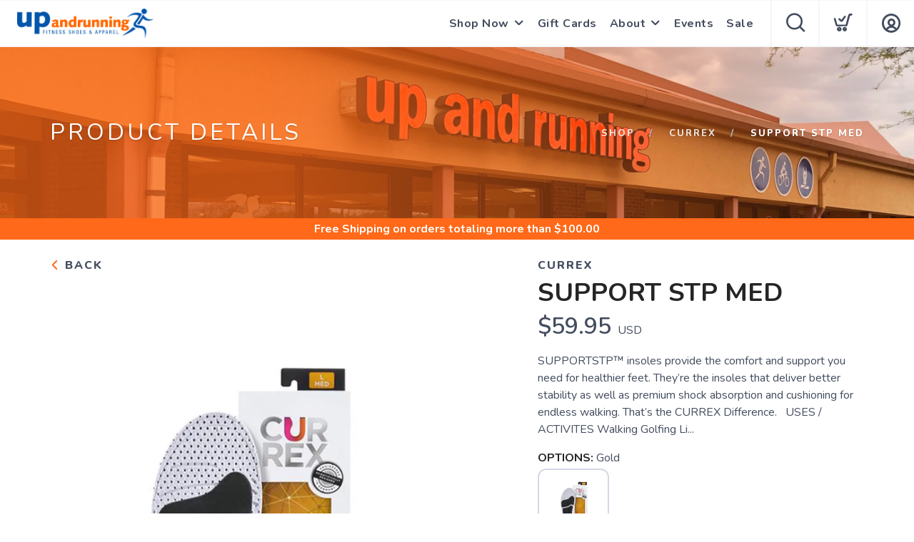

--- FILE ---
content_type: text/css; charset=UTF-8
request_url: https://shop.upandrunningindayton.com/assets/styles/runfree.css?v=1.0.5
body_size: 15189
content:
/*! Run Free Store Styles */
:root {
  --green: #03db5c;
  --input: #434c5e;
}

.fillslide {
  position: relative;
}

/* Place the image link behind */
.full-slide-link {
  position: absolute;
  top: 0;
  left: 0;
  width: 100%;
  height: 100%;
  z-index: 1;
}

/* Ensures slide buttons are still clickable */
.slide-content {
  z-index: 2;
}

.footer-title {
  font-size: 32px;
  line-height: 40px;
  color: var(--almostblack);
  margin-top: 0;
  padding: 0;
}

.back-title {
  font-weight: 400;
  text-transform: uppercase;
  letter-spacing: 2px;
  margin-right: -2px;
  margin-bottom: 8px;
  font-size: 16px;
  line-height: 24px;
}

.back-title:active {
  transform: translateY(2px);
  transition: 0.3s;
}

::placeholder {
  color: #cdd2db;
}

.template {
  display: none;
}

.page-title-1.half {
  height: calc(40vh);
}

.page-title-1.most {
  height: calc(70vh);
}

/* Only apply the header offset to the first section on the page */
.page-title-1.full:first-child,
.page-title-1.full:first-of-type {
  height: calc(100vh - 65px);
}

/* For sections that aren't first, use full viewport height */
.page-title-1.full:not(:first-child):not(:first-of-type) {
  height: 100vh;
}

#ClearFilterButton {
  cursor: pointer;
}

#SocialArea {
  display: none;
  width: 100%;
  position: relative;
  text-align: center;
}

#SocialArea.open {
  display: inline-block;
}

.logoStyle {
  background-size: auto 80%;
  background-repeat: no-repeat;
  height: 100%;
  width: 25%;
  background-position: 10px;
}

#Suggestions {
  position: relative;
  width: 100%;
  display: none;
}

#Suggestions a {
  color: var(--black);
  line-height: 38px;
  padding: 0px;
  display: block;
  height: 38px;
  width: 100%;
  font-weight: bold;
}

#Suggestions .linker {
  margin-top: 10px;
  position: relative;
  display: block;
  padding-left: 20px;
  margin-top: 0px;
  margin-bottom: 0px;
  height: 38px;
  width: 100%;
  line-height: 38px;
  text-align: left;
  color: var(--almostblack);
}

#Suggestions a:hover {
  color: var(--primary);
  opacity: 0.9;
  text-decoration: underline;
}

.isOnfalse {
  display: none !important;
}

.isOntrue {
  display: none !important;
}

/* Slide button/link visibility */
.hide-button-true {
  display: none !important;
}

.hide-link-false {
  display: none !important;
}

.light {
  color: #fff;
}

.dark {
  color: var(--almostblack);
}

#CheckoutStatus {
  color: var(--almostblack);
  font-size: 25px;
  margin-top: 20px;
  display: inline-block;
}

#SocialLinks {
  position: relative;
  width: 100%;
  display: inline-block;
  text-align: center;
}

#ProductPrice {
  position: relative;
}

#EventList h1,
#EventList h2,
#EventList h3,
#EventList h4,
#EventList h5 {
  font-weight: bold;
  font-size: 14px !important;
  line-height: 14px !important;
}

#apple-pay-button {
  display: none;
  background-color: black;
  background-image: -webkit-named-image(apple-pay-logo-white);
  background-size: 100% 100%;
  background-origin: content-box;
  background-repeat: no-repeat;
  width: 100%;
  height: 44px;
  padding: 10px 0;
  border-radius: 10px;
}

.maintenence {
  display: none;
  z-index: 100000000;
  position: fixed;
  left: 0px;
  right: 0px;
  top: 0px;
  bottom: 0px;
  background-color: var(--bggrey);
}

.maintenence .logo {
  width: 40%;
  height: 200px;
  position: relative;
  padding-top: 20vh;
  background-size: contain;
  background-repeat: no-repeat;
  background-position: center;
  margin: auto;
}

.maintenence .message {
  font-size: 36px;
  text-align: center;
  line-height: 44px;
  width: 100%;
  position: relative;
  padding-left: 20%;
  padding-right: 20%;
}

.subCat {
  font-size: 15px;
  line-height: 27px;
  color: var(--almostblack);
}
.catLink.subCat::after {
  display: none;
}

.mega-menu {
  overflow-y: auto;
  max-height: 80vh;
}

.savings {
  border-width: 2px;
  font-weight: 800;
  color: var(--green);
  border-style: solid;
  border-color: var(--green);
  display: inline;
  font-size: 14px;
  text-transform: uppercase;
  position: relative;
  padding: 5px;
}

.struckout {
  font-size: 16px;
  margin-left: 10px;
  font-weight: normal;
  color: var(--menu);
  text-decoration: line-through;
  text-decoration-color: red;
}

.struck {
  text-decoration: line-through;
  text-decoration-color: red;
}

#SocialLinks a {
  display: inline-block;
  font-size: 40px;
  padding: 10px;
}

#CategoryList a {
  text-transform: capitalize;
  width: 100%;
  height: 100%;
  display: block;
}

#ProductDescription ul {
  list-style: disc !important;
  padding: unset;
  padding-left: 20px;
  margin-bottom: 8px;
}

.content h1,
h2,
h3,
h4,
h5,
h6,
p,
ul,
ol,
pre,
table,
blockquote,
input,
button,
select,
textarea {
  margin-bottom: 8px;
}

.content ul + p {
  margin-bottom: 0px;
}

.content p + p {
  margin-bottom: 0px;
}

.loginarea {
  display: none;
}

.loginarea.open {
  display: inline-block;
}

.forgotarea {
  display: none;
}

.forgotarea.open {
  display: inline-block;
}

.link {
  text-decoration: underline;
  cursor: pointer;
  color: var(--primary);
  transition: 0.5s;
}

.link:hover {
  filter: brightness(50%);
}

label.checklabel.dark {
  color: #000;
}

label.checklabel {
  color: #fff;
  padding-left: 10px;
  font-weight: normal;
}

input.error,
select.error {
  border-color: var(--red) !important;
  border-width: 2px;
  border-style: solid;
}

.remove {
  position: absolute;
  right: -10px;
  width: 25px;
  background-position: center center;
  cursor: pointer;
  height: 25px;
  background-repeat: no-repeat;
  top: -30px;
  transition: 0.3s;
  background-size: contain;
  background-image: url(/assets/images/delete.svg);
}

.remove:hover {
  filter: brightness(75%);
  transition: 0.3s;
}

.remove:active {
  filter: brightness(50%);
  -webkit-transform: translateY(1px);
  transform: translateY(1px);
  transition: 0.3s;
}

.rel {
  position: relative;
}

#ReturnsModal {
  height: fit-content;
}

#ReturnsModal .content {
  overflow-x: hidden;
  height: fit-content;
}

.threshold {
  width: 100%;
  height: 30px;
  background-color: var(--primary);
  color: #ffffff;
  line-height: 30px;
  text-align: center;
  position: relative;
  top: 0px;
  z-index: 10;
  margin-bottom: 0px;
  display: inline-block;
  font-weight: 700;
}

.threshold {
  width: 100%;
  height: 30px;
  background-color: var(--primary);
  color: #ffffff;
  line-height: 30px;
  text-align: center;
  position: relative;
  top: 0px;
  z-index: 10;
  margin-bottom: 0px;
  display: inline-block;
  font-weight: 700;
}

.freeterms {
  font-weight: 700;
}

.freeamount {
  font-weight: 700;
}

.color {
  padding: 5px;
  padding-left: 10px;
  padding-right: 10px;
  color: var(--menu);
  padding-top: 10px;
  padding-bottom: 10px;
  cursor: pointer;
  transition: 0.3s;
  margin: 3px;
  line-height: 19px;
  display: inline-block;
  font-family: var(--font-primary);
  font-weight: 600;
  background-size: 80%;
  background-repeat: no-repeat;
  font-size: 9px;
  background-position: center top;
  height: 100px;
  width: 100px;
  background-position: center center;
  background-color: #fff;
  border-radius: 0px;
  border: solid 2px #eef1f5;
  text-align: center;
  background-size: contain;
}

.color:hover {
  filter: brightness(90%);
  border-color: #cdd2db;
  transition: 0.3s;
}

.color:active {
  -webkit-transform: translateY(1px);
  transform: translateY(1px);
  transition: 0.3s;
}

.color.selected {
  border: solid 2px #d2d8e5;
  cursor: unset;
  pointer-events: none;
}

.color:first-child {
  margin-left: 0px;
}

.red {
  color: var(--red);
}

.instoreonly {
  font-size: 18px;
  color: var(--red);
  margin-top: 20px;
}

#ShipProvider {
  text-transform: uppercase;
  font-weight: bold;
}

select:disabled {
  opacity: 0.4;
}

.mt20 {
  margin-top: 20px;
}

.grid {
  display: grid;
  grid-template-columns: auto;
}

.grid.inputbutton {
  grid-template-columns: auto 100px;
  column-gap: 20px;
}

.grid.payment {
  display: grid;
  grid-template-columns: 50% 25% 25%;
  grid-column-gap: 0px;
}

.grid.payment .grid.split {
  grid-template-columns: 50% 50%;
  grid-column-gap: 0px;
}

input:disabled {
  opacity: 0.2;
}

.ecomfalse {
  display: none !important;
}

.sizeBox,
.widthBox {
  position: relative;
  float: left;
  margin-right: 10px;
  border-width: 2px;
  border-color: var(--border);
  border-style: solid;
  font-size: 15px;
  font-weight: 800;
  text-align: center;
  line-height: 40px;
  min-width: 60px;
  margin-bottom: 10px;
  transition: 0.3s;
  padding-left: 5px;
  padding-right: 5px;
  cursor: pointer;
  color: var(--black);
}

.sizeBox.unselectable,
.widthBox.unselectable {
  opacity: 0.2;
  background: var(--border);
  border-color: var(--border);
  cursor: unset;
}

.sizeBox.unselectable:hover,
.widthBox.unselectable:hover {
  background-color: unset;
  opacity: 0.2;
  cursor: unset;
  color: var(--black);
}

.sizeBox:hover, .widthBox:hover {
  background-color: var(--filterhr);
  border-color: var(--filterhr);
  color: var(--almostblack);
}

.sizeBox:active,
.widthBox:active {
  transform: translateY(2px);
  transition: 0.3s;
}

.sizeBox.selected,
.widthBox.selected {
  background-color: var(--input);
  border-color: #d2d8e5;
  color: var(--almostblack);
  cursor: unset;
}

.grid.payment input {
  background: #eef1f5;
  border: none;
  width: 100%;
  height: 52px;
  padding-left: 20px;
  font-weight: 600;
  margin-bottom: 0px;
  margin-top: 0px;
  border-radius: 0;
  font-size: 15px;
  font-family: var(--font-primary);
  -webkit-appearance: none;
}

.grid.payment input:focus {
  border: none;
  box-shadow: none !important;
}

.grid.two {
  grid-template-columns: 50% 50%;
}

.grid.split {
  grid-template-columns: 49% 50%;
  grid-column-gap: 1%;
}

.grid.charge {
  grid-template-columns: auto 20% 20% 10%;
  grid-column-gap: 1%;
}

.grid.totals {
  grid-template-columns: 75% auto;
}

.relative {
  position: relative;
}

.bold {
  font-weight: bold;
}

.right {
  text-align: right;
  padding: 4px 12px;
  font-weight: 600;
}

.padded {
  padding-left: 15px;
  padding-right: 15px;
}

.cartProduct {
  display: grid;
  grid-template-columns: 50px 100px auto 10% 20%;
  background: var(--grey);
  border-radius: 0px;
  padding-top: 20px;
  padding-bottom: 10px;
  margin-bottom: 10px;
}

.productImage {
  width: 75px;
  height: 75px;
  background-size: contain;
  background-repeat: no-repeat;
  background-color: #ffffff;
  border-radius: 7px;
  border-width: 2px;
  border: solid #ffffff;
  margin-top: -12px;
  background-position: center;
}

.options {
  position: relative;
  width: 100%;
}

.options .option {
  width: 100%;
  display: grid;
  grid-template-columns: 25px auto;
  margin-top: 10px;
  margin-bottom: 10px;
  opacity: 0.6;
  transition: 0.5;
  cursor: pointer;
}

.options .option.on {
  opacity: 1;
}

.options .option .mark {
  position: absolute;
  width: 20px;
  height: 20px;
  border-radius: 100%;
  border-style: solid;
  border-width: 2px;
  background-color: var(--white);
  margin-top: 5px;
}

.options .option .mark .dot {
  width: 8px;
  height: 8px;
  margin: 1px;
  background-color: var(--white);
  border-radius: 8px;
  opacity: 0;
  transition: 0.5;
}

.options .option.on .mark .dot {
  opacity: 1;
}

.options .option .markLabel {
  line-height: 30px;
  font-weight: bold;
}

.options .option .markLabel i {
  margin-top: -10px;
  font-weight: normal;
}

.options .option.on .mark {
  background-color: var(--primary);
}

.cartProduct .name {
  font-size: 22px;
}

roduct .quantity-controls {
  white-space: nowrap;
}
.cartProduct .quantity-controls .hollow,
.cartProduct .quantity-controls .number {
  display: inline-block;
  vertical-align: middle;
  margin-left: 2px;
  margin-right: 2px;
}

/* Quantity buttons for cart page */
.cartProduct .quantity-controls .hollow {
  padding: 0;
  margin: 0 2px;
  width: 20px;
  height: 20px;
  line-height: 0px;
  padding-bottom: 2px;
  font-size: 20px;
  text-align: center;
  background-color: #f5f6fa;
  border: unset;
  border-radius: 5px;
  color: #87939e;
  font-weight: 800;
}

.cartProduct .quantity-controls .hollow:hover {
  background-color: #ffffff;
  color: var(--almostblack);
  transition: 0.3s;
}

.cartProduct .quantity-controls .hollow:active {
  filter: brightness(70%);
  -webkit-transform: translateY(1px);
  transform: translateY(1px);
  transition: 0.3s;
}

.cartProduct .cost {
  font-size: 18px;
  text-align: right;
  margin-right: 20px;
}

.cartProduct .remove {
  left: 7px;
  top: 7px;
  width: 35px;
  height: 35px;
}

.cartProduct .sub {
  font-size: 14px;
  font-style: italic;
  margin-top: 0px;
  display: block;
  line-height: 1.2;
}

.cartProduct.bold {
  font-weight: bold;
}

.template {
  display: none;
}

hr {
  border-top: 2px solid var(--border);
  margin-top: 0px;
  margin-bottom: 20px;
  position: relative;
  width: 100%;
  display: inline-block;
}

@media all and (max-width: 767px) {
  .cartProduct {
    grid-template-columns: 40px 75px auto 9% 20%;
  }

  .productImage {
    width: 65px;
    height: 65px;
    margin-top: -7px;
  }

  .cartProduct .name {
    font-size: 15px;
    font-weight: 600;
  }

  .cartProduct .number {
    font-size: 15px;
    font-weight: 600;
  }

  .cartProduct .cost {
    font-size: 15px;
    font-weight: 600;
  }

  .cartProduct .remove {
    left: 4px;
  }

  .cartProduct .sub {
    font-size: 10px;
  }
  .text-tabs .tabs li {
    width: unset;
    margin-bottom: unset;
  }
  .cartProduct .quantity-controls {
    white-space: nowrap;
    margin-top: 30px;
    margin-left: 80%;
  }
}

/****** Shop Filter Pills ******/
.pillbox {
  overflow: hidden;
  margin-bottom: 0px;
}
.pillbox li {
  float: left;
  margin: 0 4px 4px 0;
}
.pillbox .btn-sm {
  padding: 0 8px;
  color: var(--menu);
}

.pillbox .btn-sm:hover {
  filter: none;
  color: white;
}

.pillbox .btn-sm:active {
  filter: none;
  color: white;
}

div.clearfilters {
  cursor: pointer;
  color: var(--almostblack);
  transition: 0.3s;
}

div.clearfilters:hover {
  color: #000000;
  transition: 0.3s;
}
div.clearfilters:active {
  -webkit-transform: translateY(1px);
  transform: translateY(1px);
  transition: 0.3s;
}

.fullLoading,
.fullLoadingOrders {
  width: 100%;
  height: 0vh;
  position: fixed;
  opacity: 0;
  bottom: 0px;
  background-color: var(--bggrey);
  overflow: hidden;
  z-index: 10000000;
  display: flex;
  justify-content: center;
  align-items: center;
  flex-wrap: nowrap;
  align-content: space-between;
  flex-direction: column;
}

@supports (
  (-webkit-backdrop-filter: saturate(180%) blur(40px)) or
    (backdrop-filter: saturate(180%) blur(40px))
) {
  .fullLoading,
  .fullLoadingOrders {
    background: var(--glass);
    -webkit-backdrop-filter: saturate(180%) blur(40px);
    backdrop-filter: saturate(180%) blur(40px);
  }
}

.fullLoadingOrders .loadMessage {
  text-align: center;
  font-size: 14px;
  color: var(--almostblack);
}

.fullLoadingOrders .loadMessage .header {
  font-weight: 700;
  font-size: 18px;
  color: var(--almostblack);
}

#SearchFilterArea {
  background-color: var(--white);
  padding: 15px;
  box-shadow: 0px 13px 84px 0px rgba(0, 0, 0, 0.05);
}

#SortBy {
  background-color: var(--white);
}

#SearchFilterArea.disabled {
  pointer-events: none;
  opacity: 0.4;
}

.searchItem {
  width: 40px;
  height: 40px;
  text-align: center;
  margin: 2px;
  border-width: 0px;
  overflow: hidden;
  display: inline-block;
  border-style: solid;
  line-height: 40px;
  font-size: 13px;
  cursor: pointer;
  font-weight: 800;
  color: var(--almostblack);
  background-color: var(--grey);
  transition: 0.5s;
}

.searchItem.selected {
  color: var(--white);
  background-color: var(--primary) !important;
}

.searchItem:hover {
  background-color: #cdd2db;
  border-color: #cdd2db;
}

.searchItem:active {
  transform: translateY(2px);
  transition: 0.3s;
}

#FreeShippingSpend {
  color: #08dc5a;
  font-weight: 800;
  font-size: 19px;
  padding-left: 15px;
  margin-bottom: 10px;
}

#ToSpend {
  font-weight: 800;
}
.runfreecheck {
  color: rgba(0, 0, 0, 0);
}
.input-checkbox label,
.input-radio label {
  font-size: 1em;
  line-height: 1.2em;
  cursor: pointer;
  transition: 0.3s ease;
  -webkit-transition: 0.3s ease;
  -moz-transition: 0.3s ease;
  overflow: hidden;
}
.input-checkbox {
  margin-top: 0em;
}
.input-checkbox.field-error label {
  border-color: #eba8a8;
}
.input-checkbox label {
  background: none;
  border: 2px solid #eef1f5;
  text-align: center;
  position: relative;
  margin-left: -17px;
  margin-bottom: -5px;
  border-radius: 0px;
}
.input-checkbox label:not(:last-child) {
  margin-right: 0.46428571em;
}
.input-checkbox label:hover {
  border-color: var(--primary);
}
.input-checkbox label:before {
  content: "";
  left: 0;
  border-radius: 6px;
  position: absolute;
  width: 100%;
  height: 100%;
  border: 2px solid var(--primary);
  opacity: 0;
  transition: 0.3s ease;
  -webkit-transition: 0.3s ease;
  -moz-transition: 0.3s ease;
}
.input-checkbox input:checked + label {
  border-color: var(--primary);
  background: var(--primary);
}
.input-checkbox input:checked + label:after {
  content: "L";
  transform: rotateY(180deg) rotateZ(-45deg);
  color: #fff;
  position: absolute;
  width: 100%;
  left: 0;
  top: -2px;
  font-weight: 700;
}
.input-checkbox input:checked + label:before {
  animation: pulse 0.45s ease forwards;
  -webkit-animation: pulse 0.45s ease forwards;
}
.input-checkbox + span {
  display: inline-block;
  position: relative;
  bottom: 10px;
  margin-left: 0.92857143em;
  font-size: 0.85714286em;
  white-space: nowrap;
}
.input-checkbox + button[type] {
  margin-top: 0.92857143em;
}
.input-checkbox + span + button[type] {
  margin-top: 0.92857143em;
}
.input-checkbox label,
.input-radio label {
  font-size: 1em;
}
.input-checkbox {
  margin-top: 0em;
}
.input-checkbox.field-error label {
  border-color: #eba8a8;
}
.input-checkbox label {
  background: #ffffff;
  border: 2px solid #eef1f5;
  text-align: center;
  position: relative;
  width: 23px !important;
  height: 23px !important;
}
.input-checkbox label:not(:last-child) {
  margin-right: 0.46428571em;
}
.input-checkbox label:hover {
  border-color: var(--primary);
}
.input-checkbox label:before {
  content: "";
  left: 0;
  border-radius: 6px;
  position: absolute;
  width: 100%;
  height: 100%;
  border: 2px solid var(--primary);
  background-color: #eef1f5;
  opacity: 0;
  transition: 0.3s ease;
  -webkit-transition: 0.3s ease;
  -moz-transition: 0.3s ease;
}
.input-checkbox input:checked + label {
  border-color: var(--primary);
  background: var(--primary);
}
.input-checkbox input:checked + label:after {
  content: "L";
  transform: rotateY(180deg) rotateZ(-45deg);
  color: #fff;
  position: absolute;
  width: 100%;
  left: 0;
  top: -2px;
  font-weight: 700;
}
.input-checkbox input:checked + label:before {
  animation: pulse 0.45s ease forwards;
  -webkit-animation: pulse 0.45s ease forwards;
}
.input-checkbox + span {
  display: inline-block;
  position: relative;
  bottom: 10px;
  margin-left: 0.92857143em;
  font-size: 0.85714286em;
  white-space: nowrap;
}
.input-checkbox + button[type] {
  margin-top: 0.92857143em;
}
.input-checkbox + span + button[type] {
  margin-top: 0.92857143em;
}

.checkboxlabel {
  font-weight: 700;
  font-size: 15px;
  line-height: 30px;
}

.fullLoading.open,
.fullLoadingOrders.open {
  height: 100vh;
  opacity: 1;
  top: 0px;
  bottom: 0px;
}
@supports (
  (-webkit-backdrop-filter: saturate(180%) blur(40px)) or
    (backdrop-filter: saturate(180%) blur(40px))
) {
  .fullLoading.open,
  .fullLoadingOrders.open {
    background: var(--glass);
    backdrop-filter: saturate(180%) blur(40px);
    -webkit-backdrop-filter: saturate(180%) blur(40px);
  }
}

.giftcard {
  width: 500px;
  height: 300px;
  background-color: #ebecf0;
  box-shadow: rgba(9, 30, 66, 0.25) 0px 20px 32px -8px;
  border-radius: 20px;
  margin-top: 10px;
  position: relative;
  margin-left: auto;
  margin-right: auto;
  margin-bottom: 30px;
}

.giftcard .siteLogo {
  height: 230px;
  width: 100%;
  position: absolute;
  background-size: 55%;
  background-repeat: no-repeat;
  background-image: var(--siteLogo);
  background-position: center center;
}

.giftcard .chip {
  position: absolute;
  background-image: url(/assets/admin/images/chip.svg);
  background-size: contain;
  width: 65px;
  height: 65px;
  left: 65px;
  bottom: 35px;
  z-index: 10;
  background-repeat: no-repeat;
}

.giftcard .gloss {
  position: absolute;
  background-image: url(/assets/admin/images/gloss.svg);
  background-size: contain;
  background-repeat: no-repeat;
  width: 500px;
  height: 300px;
  left: 0px;
  bottom: 0px;
  z-index: 10;
  opacity: 0.5;
}

.giftcard .foot {
  position: absolute;
  bottom: 0px;
  left: 0px;
  right: 0px;
  height: 70px;
  line-height: 70px;
  text-align: right;
  text-transform: uppercase;
  padding-right: 20px;
  color: rgba(255, 255, 255, 0.6);
  font-size: 24px;
  font-weight: 800;
  letter-spacing: 2px;
  background-color: var(--primary);
  border-bottom-right-radius: 20px;
  border-bottom-left-radius: 20px;
}

@media all and (max-width: 768px) {
  .giftcard {
    width: 100%;
    max-width: 350px;
    height: 220px;
    margin-top: 30px;
    position: relative;
    margin-left: auto;
    margin-right: auto;
  }

  .giftcard .siteLogo {
    height: 175px;
    width: 100%;
    position: absolute;
    background-size: 55%;
    background-repeat: no-repeat;
    background-image: var(--siteLogo);
    background-position: center center;
  }

  .giftcard .chip {
    width: 35px;
    height: 35px;
    left: 25px;
    bottom: 30px;
  }

  .giftcard .gloss {
    width: 400px;
    height: 245px;
  }

  .giftcard .foot {
    position: absolute;
    bottom: 0px;
    left: 0px;
    right: 0px;
    height: 50px;
    line-height: 50px;
    text-align: right;
    text-transform: uppercase;
    padding-right: 20px;
    color: rgba(255, 255, 255, 0.6);
    font-size: 16px;
    font-weight: 800;
    letter-spacing: 2px;
    background-color: var(--primary);
    border-bottom-right-radius: 20px;
    border-bottom-left-radius: 20px;
  }
}

.giftlabel {
  text-transform: uppercase;
}

@media (max-width: 992px) {
  .grid.split {
    grid-template-columns: 100%;
  }
  .grid.charge {
    grid-template-columns: 100%;
  }
}

textarea {
  height: 200px !important;
  resize: none;
  font-weight: 600;
  line-height: 24px !important;
}

.flex-control-nav li {
  border: var(--grey);
  border-width: 2px;
  border-style: solid;
  margin: 5px;
  padding: 5px;
  background: var(--white);
}

.flex-control-thumbs li {
  width: 23%;
  float: left;
  min-height: 110px;
  display: flex;
  flex-wrap: nowrap;
  flex-direction: column;
  align-content: flex-end;
  justify-content: center;
  align-items: center;
}

#CategoryList.link-list {
  display: flex;
  flex-direction: column;
  flex-wrap: wrap;
}

#CategoryList.link-list .catLink {
  width: 200px;
}

@media (min-width: 768px) {
  #CategoryList.link-list .catLink {
    width: 210px;
  }
}
@media (min-width: 992px) {
  #CategoryList.link-list .catLink {
    width: 230px;
  }
}
@media (min-width: 1200px) {
  #CategoryList.link-list .catLink {
    width: 300px;
  }
}

.category-container {
  flex-direction: row;
}

.category-container .ti-angle-down {
  transform: rotate(180deg);
  margin-top: 5px;
  margin-right: 2px;
  padding-right: 0px;
  cursor: pointer;
  font-weight: 800;
  color: var(--primary);
}

.category-container .ti-angle-down.toggleright {
  float: right;
}

.category-container .ti-angle-down.closed {
  margin-bottom: 0px;
  margin-top: 5px;
  margin-right: 2px;
  padding-right: 0px;
  cursor: pointer;
  transform: rotate(360deg);
  color: var(--primary);
}

.category-container .ti-angle-down.closed:before {
  content: "\e939";
  font-family: "icomoon";
}

.category-container .ti-angle-down:before {
  content: "\e939";
  font-family: "icomoon";
}

.widget .title .shopfilters {
  font-family: var(--font-primary);
  font-size: 16px;
  line-height: 24px;
  text-transform: uppercase;
  letter-spacing: 2px;
  font-weight: 700;
  margin-bottom: 6px;
  float: left;
  cursor: pointer;
}

.widget.closed {
  margin-bottom: -7px;
}

.brandselect {
  top: 46px !important;
}

.paging-container {
  width: 100%;
}
.search-page-container {
  display: flex;
  padding-left: 10px;
}
.search-page-container.min-view {
  height: 90px;
}
.paging-container.min-view {
  width: 30%;
}
.search-widget.min-view {
  width: 70%;
}

.min-view .paging-labels {
  margin-left: -10px;
}

.min-view .select-option {
  margin-top: 30px;
}

.filter-content {
  margin-left: 0px;
}

.widget.min-view-area.closed {
  height: 45px;
}

.min-view-area {
  margin-bottom: 0px;
}

.overlay-modal {
  position: absolute;
  top: 0;
  left: 15px;
  right: 15px;
  bottom: 0;
  background-color: rgba(0, 0, 0, 0.2);
}

.rf-load-indicator {
  border: 4px solid #f3f3f3;
  border-radius: 50%;
  border-top: 3px solid #3498db;
  width: 120px;
  height: 120px;
  -webkit-animation: loader-spin 2s linear infinite;
  animation: loader-spin 2s linear infinite;
  position: absolute;
  height: 30px;
  width: 30px;
  right: 130px;
  bottom: 115px;
}

/* Safari */
@-webkit-keyframes loader-spin {
  0% {
    -webkit-transform: rotate(0deg);
  }
  100% {
    -webkit-transform: rotate(360deg);
  }
}

@keyframes loader-spin {
  0% {
    transform: rotate(0deg);
  }
  100% {
    transform: rotate(360deg);
  }
}

#BrandArea .select-option.filter-content {
  margin-top: -9px;
  margin-bottom: 0px;
}

#SearchArea .select-option.filter-content {
  margin-top: -10px;
  margin-bottom: 0px;
}

.filtertoggletitle {
  font-size: 16px;
  line-height: 24px;
  font-weight: 700;
  color: var(--menu);
}

.category-container .filteropener {
  width: 70px;
  height: 25px;
  margin-bottom: 0px;
  margin-top: 0px;
  margin-right: 0px;
  cursor: pointer;
  background-image: url(/assets/admin/images/apply.svg);
  background-size: 70px;
  background-repeat: no-repeat;
}

.category-container .filteropener.toggleright {
  float: right;
}

.category-container .filteropener.closed {
  width: 70px;
  height: 25px;
  margin-bottom: 0px;
  margin-top: 0px;
  margin-right: 0px;
  cursor: pointer;
  background-image: url(/assets/admin/images/open.svg);
  background-size: 70px;
  background-repeat: no-repeat;
}

.category-container .filteropener.closed.toggleright {
  float: right;
}

.pageTotals {
  font-size: 17px;
}

.mobilemenu {
  font-weight: 400;
}

#FiltersArea .toggleright {
  color: var(--primary);
}

#FiltersArea .toggleright:active {
  transform: translateY(2px);
  transition: 0.3s;
}

@media all and (max-width: 975px) {
  #BrandArea .select-option.filter-content {
    margin-top: -9px;
  }
  .widget.closed {
    margin-bottom: 0px;
  }
  a.clearfilters {
    float: right;
    margin-top: 3px;
  }
  .pillbox {
    display: inline-block;
  }
  #PillBoxArea {
    padding: 8px;
    border: solid 2px var(--white);
    margin-bottom: 10px;
  }
  #FiltersArea {
    background-color: var(--white);
    padding: 20px;
    padding-top: 15px;
    padding-bottom: 15px;
  }

  #SortBy {
    background-color: var(--input);
  }

  #FiltersArea hr {
    border-top: 2px solid var(--filterhr);
  }

  #FiltersArea .searchItem {
    margin: 5px;
  }

  #FiltersArea .toggleright {
    color: var(--primary);
  }
  .pl0 {
    padding-left: 0px;
  }
  .pr0 {
    padding-right: 0px;
  }
  .sortby {
    margin-bottom: 0px;
    padding-right: 0px;
  }
  #SortArea .select-option.filter-content {
    margin-top: -9px;
    margin-bottom: 10px;
  }
  .pageTotals {
    font-size: 15px;
    margin-top: 5px;
    margin-bottom: 5px;
  }
  #PaymentType {
    display: unset !important;
  }
  .payment-option-display {
    margin-bottom: 5px;
  }
  .centermobile {
    text-align: center !important;
    padding: 4px 12px;
  }
  nav .btn,
  .nav-bar .btn {
    padding: 0 15px;
  }
  .backtocart-mobile {
    width: 100% !important;
    margin-left: 0px !important;
    margin-bottom: 21px;
  }
}

#afterpay-clearpay-message {
  display: flex;
  justify-content: flex-end;
  margin-bottom: 15px;
}
/**
#PaymentArea {
  overflow: visible;
} **/

#StripeArea {
  display: flex;
  flex-direction: column;
}

#PaymentType {
  display: flex;
  width: 100%;
  margin-bottom: 10px;
}
#PaymentType.option-hidden {
  opacity: 0;
}

#ActionButton.afterpay {
  background-color: #b2fce4;
  border-color: #b2fce4;
  color: #000000;
}

#ActionButton.googlepay {
  background-color: var(--almostblack);
  border-color: var(--almostblack);
  color: var(--white);
}

#PaymentOptions {
  width: 150px;
  cursor: pointer;
  box-shadow: 0px 14px 8px -1px rgba(174, 174, 174, 0.78);
  position: absolute;
  z-index: 9999999999;
  top: 57px;
  left: 16px;
}

.payment-option-display,
.fs-payment-option-display {
  width: 100%;
  height: 53px;
  cursor: pointer;
  display: flex;
  align-items: center;
  justify-content: center;
  margin-right: 10px;
  cursor: pointer;
  height: 55px !important;
  background-color: var(--grey);
  border-style: solid;
  border-width: 2px;
  background-color: var(--grey);
  transition: 0.3s ease;
}
.payment-option-display.selected {
  border-color: var(--black) !important;
  border-style: solid;
  border-width: 2px;
  transition: 0.3s ease;
}
.payment-option-display.unselected {
  opacity: 0.5;
  transition: 0.3s ease;
}
.payment-option-display.unselected:hover {
  opacity: 1;
  transition: 0.3s ease;
}

#AfterpayType.payment-option-display {
  background-color: #b2fce4;
  background-image: url(/assets/images/running/afterpay.jpg);
  background-position: center;
  background-size: 100%;
  background-size: 138px;
  background-repeat: no-repeat;
  border-color: #b2fce4;
  border-style: solid;
  border-width: 2px;
}

.payment-option {
  width: 150px;
  height: 55px;
  cursor: pointer;
  display: flex;
  align-items: center;
  justify-content: center;
}

.payment-option-display:hover,
.payment-option:hover {
  border-color: var(--black);
  border-style: solid;
  border-width: 2px;
  transition: 0.3s ease;
}

.payment-option-text {
  font-weight: 800;
}

.cash-type .payment-option-text {
  color: #fff !important;
}

.payment-type {
  width: 150px;
  width: max-content;
  margin-right: 10px;
  cursor: pointer;
}

#StripeCard.card-input-disabled {
  opacity: 0.4;
  pointer-events: none;
  cursor: not-allowed;
}

#GooglePayType {
  background-color: black;
  color: #ffffff;
  border-color: black !important;
}

.GooglePayButton-logo {
  width: 50px;
  height: 50px;
  background-repeat: no-repeat;
  margin-top: 35px;
  margin-left: 15px;
  margin-right: 5px;
}

.ApplePayButton-logo {
  background-image: url(/assets/images/apple-pay-mark.svg);
  width: 70px;
  height: 35px;
  background-size: 70px 35px;
}

#Reviews {
  display: flex;
  flex-direction: column;
}

.review-count-container {
  display: inline-block;
  min-width: 10px;
  padding: 3px 7px;
  font-size: 12px;
  font-weight: 700;
  line-height: 1;
  color: #fff;
  text-align: center;
  white-space: nowrap;
  vertical-align: middle;
  background-color: #ff0044;
  box-shadow: 0px 2px 8px 0px rgb(255 0 68 / 55%);
  border-radius: 10px;
  position: absolute;
  top: -5px;
  right: -3px;
}

#ReviewCount {
  margin-top: 1px;
  margin-left: 1px;
}

.mobile-header-item {
  cursor: pointer;
}

.paypal-button-number-1 {
  display: none !important;
}

.paypal-button-option {
  background: #ffc439;
}
.cash-button-option {
  background: #0f8d0f;
  border-color: #0f8d0f;
}
.PaypalButton-logo {
  background-image: url(/assets/images/paypal.svg);
  width: 100px;
  height: 60px;
  background-repeat: no-repeat;
  margin-top: 35px;
  margin-left: 15px;
  margin-right: 5px;
}

#paypal-button-container {
  display: block;
  height: 45px;
  border-radius: 7px;
  margin-right: 0;
  width: calc(47% - 24px);
  overflow: hidden;
  margin-right: 7px;
  right: 0;
  transform: scaleY(1.1);
  float: right;
}

@media all and (max-width: 975px) {
  #paypal-button-container {
    width: 100%;
    margin-right: 0px;
  }
}

#HeartCardArea .payment-type {
  display: flex;
  width: 100%;
}

.white {
  background: var(--white);
  background-color: var(--white);
}

.bggrey {
  background: var(--bggrey);
  background-color: var(--bggrey);
}

#NewsContent p img {
  width: -webkit-fill-available;
}

#NewsContent ul {
  display: block !important;
  list-style-type: disc !important;
  margin-block-start: 1em !important;
  margin-block-end: 1em !important;
  padding-inline-start: 40px !important;
  unicode-bidi: isolate !important;
}

#NewsContent ol {
  padding: 0 40px;
}
#NewsContent ul {
  padding: 0 40px;
}
#NewsContent dl {
  padding: 0 40px;
}

#EventContent ul {
  display: block !important;
  list-style-type: disc !important;
  margin-block-start: 1em !important;
  margin-block-end: 1em !important;
  padding-inline-start: 40px !important;
  unicode-bidi: isolate !important;
}

#EventContent ol {
  padding: 0 40px;
}
#EventContent ul {
  padding: 0 40px;
}
#EventContent dl {
  padding: 0 40px;
}

#EventContent p img {
  width: -webkit-fill-available;
}

#AddressConfirm .subtitle {
  font-size: 16px;
}

.addresses-container {
  margin-top: 10px;
}

.addresses-container .address-container {
  border-width: 2px;
  border-style: solid;
  border-color: #f5f6fa;
  cursor: pointer;
  padding: 10px;
  border-radius: 12px;
  min-width: 180px;
  font-weight: 600;
}

.addresses-container .heading {
  font-size: 16px;
  font-weight: 700;
  text-align: center;
  margin-bottom: 4px;
}

.addresses-container .address-container.selected {
  border-width: 2px;
  border-color: #08dc5a;
  background-color: var(--white);
  animation: Pulse 3s infinite ease-in-out;
}

@keyframes Pulse {
  0% {
    box-shadow: 0 0 9px rgba(0, 219, 72, 0);
  }
  50% {
    box-shadow: 0 0 12px rgba(0, 219, 72, 0.5);
  }
  100% {
    box-shadow: 0 0 9px rgba(0, 219, 72, 0);
  }
}

.selectbutton {
  display: flex;
  flex-wrap: nowrap;
  align-content: center;
  justify-content: center;
}

.fa.fa-check-circle.green {
  color: #08dc5a;
}

.textarea p,
.customhtml p,
.columnlayout p {
  font-size: 18px;
}

.textarea ul,
.customhtml ul,
.columnlayout ul {
  margin-bottom: 0px;
  list-style: disc;
  padding-left: 15px;
}

.textarea li,
.customhtml li,
.columnlayout li {
  margin-bottom: 12px;
}

.textarea li:last-child,
.customhtml li:last-child,
.columnlayout li:last-child {
  margin-bottom: 0px;
}

.toggler {
  width: 60px;
  border-radius: 15px;
  height: 30px;
  background-color: #eef1f7;
  position: relative;
  float: left;
  margin: 10px;
  cursor: pointer;
}

.toggler:hover .switch {
  opacity: 0.8;
}

.toggler.on {
  background-color: var(--green);
}

.toggler .on {
  opacity: 1;
  color: var(--white);
  transition: 0.5s;
  position: absolute;
  line-height: 32px;
  left: 8px;
  opacity: 0.4;
}

.toggler .off {
  opacity: 1;
  right: 8px;
  color: #000;
  transition: 0.5s;
  position: absolute;
  line-height: 32px;
  opacity: 0.8;
}

.toggler.on .on {
  opacity: 1;
}

.toggler.on .off {
  opacity: 0;
}

.toggler .switch {
  width: 22px;
  height: 22px;
  background-color: var(--white);
  position: absolute;
  left: 4px;
  top: 4px;
  border-radius: 12px;
  box-shadow: 0 2px 3px 0 rgba(0, 0, 0, 0.1);
  transition: left 0.5s cubic-bezier(0.68, -0.55, 0.265, 1.55), filter 0.1s ease;
  z-index: 10;
}

.toggler .switch:hover {
  filter: brightness(85%);
}

.toggler.on .switch {
  left: 34px;
}

.gifttoggle {
  position: relative;
  display: grid;
  grid-template-columns: auto 85px;
  grid-column-gap: 10px;
  width: 100%;
  height: 50px;
  border-radius: 12px;
  background-color: #dde3eb;
  color: #434c5e;
  padding-left: 15px;
  line-height: 50px;
  font-size: 14px;
  font-weight: bold;
  margin-top: 8px;
}

.hideshopheaders {
  display: inherit;
}

.gradient-text {
  background: #1d1d1f;
  background-clip: text;
  -webkit-text-fill-color: rgba(0, 0, 0, 0);
  -webkit-box-decoration-break: clone;
  box-decoration-break: clone;
  background-image: linear-gradient(
    108deg,
    #0894ff,
    #c959dd 34%,
    #ff2e54 68%,
    #ff9004
  );
}

.iconbutton {
  position: relative;
  display: inline-block;
  padding-left: 15px;
  padding-right: 15px;
  background-color: #fff;
  border-color: #fff;
  color: #252525 !important;
  cursor: pointer;
  transition: var(--transition);
  font-size: 16px;
  font-weight: bold;
  line-height: 47px;
  height: 46px;
  opacity: 1 !important;
  background-position: right 16px center;
  background-size: 26px auto;
  background-repeat: no-repeat;
  box-shadow: 0 1px 3px 0 rgba(0, 0, 0, 0.1);
}

.iconbutton:hover {
  filter: brightness(85%);
  box-shadow: unset;
  background-position: right 16px center;
  background-size: 26px auto;
  background-size: 26px auto;
  background-repeat: no-repeat;
  transition: 0.3s;
}

.iconbutton:active {
  background-position: right 16px center;
  background-size: 26px auto;
  background-repeat: no-repeat;
  background-color: #ffffff;
  border-color: #fff;
  color: #252525;
  filter: brightness(65%);
  transform: translateY(1px);
  transition: 0.3s;
}
.iconbutton.NextButton {
  background-image: url(/assets/images/next.svg);
  background-size: 17px !important;
  padding-right: 45px;
}

.iconbutton.ShopButton {
  background-image: url(/assets/images/shop.svg);
  background-size: 17% !important;
  padding-right: 50px;
}

.iconbutton.SaleButton {
  background-image: url(/assets/images/sale.svg);
  background-size: 17% !important;
  padding-right: 50px;
}

.iconbutton.EventButton {
  background-image: url(/assets/images/event.svg);
  background-size: 12% !important;
  padding-right: 50px;
}

.iconbutton.ThumbsupButton {
  background-image: url(/assets/images/thumbsup.svg);
  background-size: 17% !important;
  padding-right: 50px;
}

.iconbutton.PencilButton {
  background-image: url(/assets/images/pencil.svg);
  background-size: 17% !important;
  padding-right: 50px;
}

.iconbutton.AlertButton {
  background-image: url(/assets/images/alert.svg);
  background-size: 17% !important;
  padding-right: 50px;
}

.iconbutton.NoButton {
  padding-right: 15px;
}

/* Notification Bar */
.notification-bar {
  width: 100%;
  padding: 8px 20px;
  color: #ffffff;
  text-align: center;
  font-size: 14px;
  line-height: 1.5;
  position: relative;
  z-index: 1000;
}

.notification-content {
  max-width: 1200px;
  margin: 0 auto;
  display: flex;
  align-items: center;
  justify-content: center;
  gap: 20px;
  flex-wrap: wrap;
}

.notification-text {
  text-align: center;
  color: #ffffff;
  font-size: 17px;
  font-weight: 600;
}

.notification-text b,
.notification-text strong {
  font-weight: 800;
}

.notification-button {
  background-color: #ffffff;
  color: #252525;
  padding: 3px 17px;
  text-decoration: none;
  font-size: 14px;
  font-weight: 700;
  transition: all 0.3s ease;
  white-space: nowrap;
}

.notification-button:hover {
  filter: brightness(85%);
  color: #252525;
  box-shadow: unset;
  background-repeat: no-repeat;
  transition: 0.3s;
}

.notification-button:active {
  color: #252525;
  filter: brightness(65%);
  transform: translateY(1px);
  transition: 0.3s;
}

.notification-button.NextButton {
  background-image: url(/assets/images/next.svg);
  background-repeat: no-repeat;
  background-position: right 14px center;
  background-size: 13px;
  padding-right: 39px;
}

.notification-button[style*="color: #ffffff"].NextButton,
.notification-button[style*="color: rgb(255, 255, 255)"].NextButton {
  background-image: url(/assets/images/next-light.svg);
}

.notification-button[style*="color: #252525"].NextButton,
.notification-button[style*="color: rgb(37, 37, 37)"].NextButton {
  background-image: url(/assets/images/next.svg);
}

.notification-button.ShopButton {
  background-image: url(/assets/images/shop.svg);
  background-repeat: no-repeat;
  background-position: right 15px center;
  background-size: 17px;
  padding-right: 40px;
}

.notification-button[style*="color: #ffffff"].ShopButton,
.notification-button[style*="color: rgb(255, 255, 255)"].ShopButton {
  background-image: url(/assets/images/shop-light.svg);
}

.notification-button[style*="color: #252525"].ShopButton,
.notification-button[style*="color: rgb(37, 37, 37)"].ShopButton {
  background-image: url(/assets/images/shop.svg);
}

.notification-button.SaleButton {
  background-image: url(/assets/images/sale.svg);
  background-repeat: no-repeat;
  background-position: right 12px center;
  background-size: 17px;
  padding-right: 40px;
}

.notification-button[style*="color: #ffffff"].SaleButton,
.notification-button[style*="color: rgb(255, 255, 255)"].SaleButton {
  background-image: url(/assets/images/sale-light.svg);
}

.notification-button[style*="color: #252525"].SaleButton,
.notification-button[style*="color: rgb(37, 37, 37)"].SaleButton {
  background-image: url(/assets/images/sale.svg);
}

.notification-button.EventButton {
  background-image: url(/assets/images/event.svg);
  background-repeat: no-repeat;
  background-position: right 12px center;
  background-size: 17px;
  padding-right: 40px;
}

.notification-button[style*="color: #ffffff"].EventButton,
.notification-button[style*="color: rgb(255, 255, 255)"].EventButton {
  background-image: url(/assets/images/event-light.svg);
}

.notification-button[style*="color: #252525"].EventButton,
.notification-button[style*="color: rgb(37, 37, 37)"].EventButton {
  background-image: url(/assets/images/event.svg);
}

.notification-button.ThumbsupButton {
  background-image: url(/assets/images/thumbsup.svg);
  background-repeat: no-repeat;
  background-position: right 12px center;
  background-size: 17px;
  padding-right: 40px;
}

.notification-button[style*="color: #ffffff"].ThumbsupButton,
.notification-button[style*="color: rgb(255, 255, 255)"].ThumbsupButton {
  background-image: url(/assets/images/thumbsup-light.svg);
}

.notification-button[style*="color: #252525"].ThumbsupButton,
.notification-button[style*="color: rgb(37, 37, 37)"].ThumbsupButton {
  background-image: url(/assets/images/thumbsup.svg);
}

.notification-button.PencilButton {
  background-image: url(/assets/images/pencil.svg);
  background-repeat: no-repeat;
  background-position: right 12px center;
  background-size: 17px;
  padding-right: 40px;
}

.notification-button[style*="color: #ffffff"].PencilButton,
.notification-button[style*="color: rgb(255, 255, 255)"].PencilButton {
  background-image: url(/assets/images/pencil-light.svg);
}

.notification-button[style*="color: #252525"].PencilButton,
.notification-button[style*="color: rgb(37, 37, 37)"].PencilButton {
  background-image: url(/assets/images/pencil.svg);
}

.notification-button.AlertButton {
  background-image: url(/assets/images/alert.svg);
  background-repeat: no-repeat;
  background-position: right 12px center;
  background-size: 17px;
  padding-right: 40px;
}

.notification-button[style*="color: #ffffff"].AlertButton,
.notification-button[style*="color: rgb(255, 255, 255)"].AlertButton {
  background-image: url(/assets/images/alert-light.svg);
}

.notification-button[style*="color: #252525"].AlertButton,
.notification-button[style*="color: rgb(37, 37, 37)"].AlertButton {
  background-image: url(/assets/images/alert.svg);
}

.notification-button.NoButton {
  padding-right: 17px;
}

@media (max-width: 768px) {
  .notification-bar {
    padding: 10px 15px;
    font-size: 13px;
  }

  .notification-content {
    flex-direction: column;
    gap: 10px;
  }

  .notification-text {
    min-width: unset;
    font-size: 15px;
  }
}

.wishlist-color {
  background-image: url(/assets/images/wishlist.svg);
  width: 125px;
  height: 125px;
  background-size: 100%;
}

.wishlist-color-modal {
  background-image: url(/assets/images/wishlist.svg);
  float: left;
  width: 62px;
  height: 55px;
  background-size: 83%;
  background-position: 8px;
  background-repeat: no-repeat;
}

.wishlist-empty {
  background-image: url(/assets/images/emptywishlist.svg);
  width: 125px;
  height: 125px;
  background-size: 100%;
}

.button.hollow {
  background-color: var(--white) !important;
  border: 2px solid var(--primary);
  color: var(--menu) !important;
  box-shadow: none;
  transition: all 0.3s ease;
  -webkit-transition: all 0.3s ease;
  -moz-transition: all 0.3s ease;
}

.accordiantitle {
  color: var(--almostblack);
}

.accordiansubtitle {
  color: var(--menu);
  font-size: 24px;
  line-height: 28px;
}

@media (max-width: 768px) {
  .accordiansubtitle {
    font-size: 18px;
    line-height: 23px;
  }
}

.accordion-2 .title {
  border-bottom: 2px solid var(--border);
  transition: all 0.4s cubic-bezier(0.68, -0.55, 0.265, 1.55);
  -webkit-transition: all 0.4s cubic-bezier(0.68, -0.55, 0.265, 1.55);
  -moz-transition: all 0.4s cubic-bezier(0.68, -0.55, 0.265, 1.55);
  opacity: 0.7;
  cursor: pointer;
}

.accordion-2 .title span {
  font-size: 18px;
  font-weight: 600 !important;
  color: var(--almostblack);
  padding: 4px 0;
  display: inline-block;
  transition: transform 0.3s cubic-bezier(0.68, -0.55, 0.265, 1.55);
  -webkit-transition: transform 0.3s cubic-bezier(0.68, -0.55, 0.265, 1.55);
  -moz-transition: transform 0.3s cubic-bezier(0.68, -0.55, 0.265, 1.55);
  opacity: 0.7;
}

.accordion-2 .title:before {
  content: "\e622";
  font-family: "themify";
  speak: none;
  font-style: normal;
  font-weight: bold;
  font-variant: normal;
  text-transform: none;
  line-height: 1;
  margin-right: 10px;
  display: inline-block;
  transition: transform 0.5s cubic-bezier(0.68, -0.55, 0.265, 1.55);
  -webkit-transition: transform 0.5s cubic-bezier(0.68, -0.55, 0.265, 1.55);
  -moz-transition: transform 0.5s cubic-bezier(0.68, -0.55, 0.265, 1.55);
}

.accordion-2 .title:hover {
  opacity: 1;
  border-bottom: 2px solid var(--primary);
  transform: translateX(5px);
}

.accordion-2 .title:hover span {
  transform: scale(1.02);
}

.accordion-2 .active .title {
  opacity: 1;
  border-bottom: 2px solid var(--primary);
  transition: all 0.4s cubic-bezier(0.68, -0.55, 0.265, 1.55);
}

.accordion-2 .active .title:before {
  transform: rotate(90deg) scale(1.1);
}

.accordion-2 .content {
  overflow: hidden;
  max-height: 0;
  opacity: 0;
  transform: scaleY(0.8);
  transform-origin: top;
  transition: max-height 0.5s cubic-bezier(0.68, -0.55, 0.265, 1.55),
    opacity 0.4s ease, transform 0.5s cubic-bezier(0.68, -0.55, 0.265, 1.55),
    padding 0.4s cubic-bezier(0.68, -0.55, 0.265, 1.55);
  -webkit-transition: max-height 0.5s cubic-bezier(0.68, -0.55, 0.265, 1.55),
    opacity 0.4s ease, transform 0.5s cubic-bezier(0.68, -0.55, 0.265, 1.55),
    padding 0.4s cubic-bezier(0.68, -0.55, 0.265, 1.55);
  -moz-transition: max-height 0.5s cubic-bezier(0.68, -0.55, 0.265, 1.55),
    opacity 0.4s ease, transform 0.5s cubic-bezier(0.68, -0.55, 0.265, 1.55),
    padding 0.4s cubic-bezier(0.68, -0.55, 0.265, 1.55);
}
.accordion-2 .active .content {
  max-height: 1000px;
  opacity: 1;
  transform: scaleY(1);
  padding: 16px 0;
}

/* Scope accordion item content to prevent global style bleed */
.accordion-item-content {
  position: relative;
  contain: style;
  display: block;
  overflow: hidden;
}

.accordion-item-content p {
  margin-bottom: 8px;
  font-size: 16px;
  line-height: 1.6;
  color: var(--menu);
}

.accordion-item-content b,
.accordion-item-content strong {
  font-weight: 700;
  color: inherit;
}

.accordion-item-content i,
.accordion-item-content em {
  font-style: italic;
}

.accordion-item-content a {
  color: var(--primary);
  text-decoration: underline;
}

.accordion-item-content ul,
.accordion-item-content ol {
  margin-left: 20px;
  margin-bottom: 8px;
}

.accordion-item-content ul {
  list-style: disc;
}

.accordion-item-content ol {
  list-style: decimal;
}

/* ===== Page Builder Tabbed Content Section Styles ===== */
/* Prefixed with tc- to avoid conflicts with existing tabbed-content usage */

.tc-button-tabs .tabs {
  display: inline-block;
  overflow: hidden;
}
.tc-button-tabs .tabs > li {
  margin-bottom: 8px;
  float: left;
}
.tc-button-tabs .tabs > li:last-child {
  margin-right: 0;
}
.tc-button-tabs .tab-title {
  padding: 13px;
  display: inline-block;
  text-align: center;
  min-width: 150px;
  background: #f5f5f5;
  -webkit-touch-callout: none;
  -webkit-user-select: none;
  -khtml-user-select: none;
  -moz-user-select: none;
  -ms-user-select: none;
  user-select: none;
  transition: all 0.3s ease;
  -webkit-transition: all 0.3s ease;
  -moz-transition: all 0.3s ease;
  cursor: pointer;
}
.bg-secondary .tc-button-tabs .tab-title {
  background: #eee;
}
.tc-button-tabs .tab-title span {
  font-family: var(--font-primary);
  font-size: 12px;
  line-height: 24px;
  font-weight: 400;
  text-transform: uppercase;
  letter-spacing: 2px;
  font-weight: 700;
}
.tc-button-tabs .active .tab-title {
  background: var(--primary);
  color: #fff;
}
.tc-button-tabs .tab-title:hover {
  background: #eee;
}
.tc-button-tabs .active .tab-title:hover {
  background: var(--primary);
}
.tc-button-tabs.vertical {
  overflow: hidden;
}
.tc-button-tabs.vertical > .tabs {
  max-width: 30%;
  float: left;
}

.tc-button-tabs.vertical > .tabs li {
  margin-bottom: 10px;
}
.bg-dark .tc-button-tabs .tab-title span {
  color: #222;
}

.tc-button-tabs.vertical > .content {
  padding-left: 3%;
  max-width: 70%;
  float: right;
}

.tc-tabbed-content .content > li {
  opacity: 0;
  visibility: hidden;
  transition: all 0.3s ease;
  -webkit-transition: all 0.3s ease;
  -moz-transition: all 0.3s ease;
  display: none;
}
.tc-tabbed-content .content .active {
  opacity: 1;
  visibility: visible;
  display: block;
}

.tc-tab-intro {
  margin-bottom: 16px;
  color: #666;
}

.tc-tab-body-content {
  position: relative;
  contain: style;
  display: block;
  overflow: hidden;
}

@media all and (max-width: 767px) {
  .tc-button-tabs .tabs li {
    width: 49%;
    margin-bottom: 15px;
  }
  .tc-button-tabs.vertical .tabs,
  .tc-tabbed-content .tab-content {
    max-width: 100%;
    width: 100%;
    padding-left: 0;
  }
}

@keyframes fadeInTabs {
  from {
    opacity: 0;
  }
  to {
    opacity: 1;
  }
}

.tabbed-content.button-tabs.vertical .tab-content {
  width: 5000px;
  min-width: 100%;
  display: block;
}

.tabbed-content.button-tabs.vertical .tab-body-content {
  width: 5000px;
  display: block;
}

/* Fix for standard Foundry tabbed-content classes in page builder */
.tabbed-content.button-tabs.vertical {
  opacity: 0;
  animation: fadeInTabs 0.5s ease-in forwards;
  animation-delay: 0.1s;
}

@keyframes fadeInTabs {
  from {
    opacity: 0;
  }
  to {
    opacity: 1;
  }
}

@keyframes fadeInUp {
  from {
    opacity: 0;
    transform: translateY(60px);
  }
  to {
    opacity: 1;
    transform: translateY(0);
  }
}

.tabbed-content.button-tabs.vertical .tab-content {
  word-wrap: break-word;
  overflow-wrap: break-word;
}

.tabbed-content.button-tabs.vertical .tab-body-content {
  word-wrap: break-word;
  overflow-wrap: break-word;
}

.button-tabs .tab-title {
  background: var(--bggrey);
  animation: fadeInUp 0.7s cubic-bezier(0.22, 0.61, 0.36, 1) forwards;
  animation-delay: calc(0.05s * var(--i));
  transition: 0.2s;
}

.button-tabs .tab-title span {
  text-transform: uppercase;
  font-size: 14px;
  font-weight: 700;
}

.button-tabs .tab-title:hover {
  filter: brightness(85%);
  transition: 0.2s;
}

.button-tabs .tab-title:active {
  filter: brightness(75%);
  transform: translateY(1px);
  transition: 0.2s;
}

.button-tabs.vertical .tab-content {
  opacity: 0;
}

.button-tabs.vertical li.active .tab-content {
  animation: fadeInUp 0.8s cubic-bezier(0.22, 0.61, 0.36, 1) forwards;
}

.tab-intro {
  font-weight: 700;
}

/*!---------- 23. SLIDERS ----------*/
.fw-image-slider {
  position: relative;
}
.fw-image-slider.slider-all-controls {
  /* max-height: 443px; */
}
.fw-image-slider .slides {
  position: relative;
  overflow: hidden;
  border-radius: 0px;
}
.fw-image-slider .slides li {
  position: relative;
}
.fw-image-slider .slides li > img {
  width: 100%;
  height: 100%;
  object-fit: contain;
}
.row .fw-image-slider {
  margin-bottom: 24px;
}
.fw-image-slider.height-70 .slides li {
  height: 70vh;
  min-height: 600px;
}
@media all and (max-width: 767px) {
  .fw-image-slider.height-70 .slides li {
    height: auto;
    min-height: none;
    padding: 80px 0;
  }
  .fw-image-slider.height-70 .v-align-transform {
    top: 0;
    transform: none;
    -webkit-transform: none;
  }
  .fw-image-slider .slides {
    box-shadow: 0 1rem 5rem 0 rgba(0, 0, 0, 0.3);
  }
  .overflowvisible {
    overflow: hidden !important;
  }
}
.overflowvisible {
  overflow: visible;
}
.flex-direction-nav a.flex-next {
  right: 16px;
}
.flex-direction-nav a.flex-next:before,
.flex-direction-nav a.flex-prev:before {
  content: "\e649";
  font-family: "themify";
  speak: none;
  font-style: normal;
  font-weight: normal;
  font-variant: normal;
  text-transform: none;
  line-height: 1.5;
  margin-right: 4px;
  margin-left: 5px;
  font-size: 27px;
  color: #ffffff;
}
.flex-direction-nav a.flex-prev {
  left: 16px;
}
.flex-direction-nav a.flex-prev:before {
  content: "\e64a";
}
.flex-direction-nav a {
  opacity: 1;
  text-shadow: none;
  color: rgba(0, 0, 0, 0);
  width: 40px;
  height: 40px;
  margin: -25px -5px 0 -5px;
  background: rgba(210, 210, 215, 0.64);
  border-radius: 0px;
  -webkit-transition: all 0.3s ease;
  -moz-transition: all 0.3s ease;
}
@supports (
  (-webkit-backdrop-filter: saturate(180%) blur(20px)) or
    (backdrop-filter: saturate(180%) blur(20px))
) {
  .flex-direction-nav a {
    background: rgba(210, 210, 215, 0.64);
    -webkit-backdrop-filter: saturate(180%) blur(20px);
    backdrop-filter: saturate(180%) blur(20px);
  }
}
.flex-direction-nav a:hover {
  background-color: rgba(223, 223, 227, 0.6976);
  transition: all 0.3s ease;
  -webkit-transition: all 0.3s ease;
  -moz-transition: all 0.3s ease;
}
.flex-direction-nav a:active {
  filter: brightness(85%);
  transform: translateY(1px);
  transition: all 0.3s ease;
  -webkit-transition: all 0.3s ease;
  -moz-transition: all 0.3s ease;
}
.flex-control-nav li {
  overflow: visible;
}
.flex-control-nav li a {
  background: none;
  border: 2px solid #292929;
  width: 10px;
  height: 10px;
  overflow: visible;
}
.flex-control-paging li a {
  box-shadow: unset;
}
.flex-control-paging li a:hover {
  background: unset;
}

@media all and (max-width: 768px) {
  .flex-direction-nav {
    display: none;
  }
}
.controls-inside .flex-control-nav {
  bottom: 0px;
  z-index: 10;
}
.controls-inside .flex-control-nav li a {
  background: rgba(0, 0, 0, 0.5);
  border-color: #fff;
  -webkit-transition: all 0.3s ease;
  -moz-transition: all 0.3s ease;
}

.controls-inside .flex-control-nav li a.flex-active {
  background: #ffffff;
  border-color: #ffffff;
  -webkit-transition: all 0.3s ease;
  -moz-transition: all 0.3s ease;
}

.controls-inside .flex-control-nav li a:hover {
  box-shadow: 0 2rem 5rem 0 rgba(0, 0, 0, 0.5);
  transition: opacity 0.3s cubic-bezier(0.38, 0.41, 0.27, 1);
  transform: scale(1.5) !important;
  transition: all 0.3s ease;
  -webkit-transition: all 0.3s ease;
  -moz-transition: all 0.3s ease;
}
.controls-inside .flex-control-nav li a:active {
  box-shadow: 0 0.5rem 2rem 0 rgba(0, 0, 0, 0.3);
  transition: opacity 0.3s cubic-bezier(0.38, 0.41, 0.27, 1);
  transform: scale(0.95) !important;
  transition: all 0.3s ease;
  -webkit-transition: all 0.3s ease;
  -moz-transition: all 0.3s ease;
}

.image-bg .flex-control-nav li a {
  border-color: #fff;
}
.image-bg .flex-control-nav li a.flex-active {
  background: #fff;
}
.slider-thumb-controls .flex-control-thumbs {
  margin: 0;
}
.slider-thumb-controls .flex-direction-nav {
  display: none;
}
@media all and (max-width: 767px) {
  .slider-thumb-controls .flex-control-thumbs {
    display: none;
  }
  .slider-thumb-controls .flex-direction-nav {
    display: block;
  }
}
.logo-carousel li {
  text-align: center;
}
.logo-carousel li {
  transition: all 0.3s ease;
  -webkit-transition: all 0.3s ease;
  -moz-transition: all 0.3s ease;
  opacity: 0.5;
}
.logo-carousel li:hover {
  opacity: 1;
}
.logo-carousel img {
  max-height: 60px;
}
@media all and (max-width: 767px) {
  .logo-carousel .slides li {
    width: 100%;
  }
}
.text-slider .flex-direction-nav li a:before {
  color: #222;
}
.image-bg .text-slider .flex-direction-nav li a:before {
  color: #fff;
  transition: all 0.3s ease;
  -webkit-transition: all 0.3s ease;
  -moz-transition: all 0.3s ease;
  opacity: 0.5;
}
.image-bg .text-slider .flex-direction-nav li a:hover:before {
  opacity: 1;
}
.text-slider .flex-direction-nav a.flex-prev {
  left: -60px;
}
.text-slider .flex-direction-nav a.flex-next {
  right: -60px;
}

.kenburns .background-image-holder {
  animation: kenBurnsEast 25s linear infinite alternate;
  -webkit-animation: kenBurnsEast 25s linear infinite alternate;
}

.kenburns .slides li:nth-of-type(odd) .background-image-holder {
  animation: kenBurnsEast 25s linear infinite alternate;
  -webkit-animation: kenBurnsEast 25s linear infinite alternate;
}
.kenburns .slides li:nth-of-type(even) .background-image-holder {
  animation: kenBurnsWest 25s linear infinite alternate;
  -webkit-animation: kenBurnsWest 25s linear infinite alternate;
}
@keyframes kenBurnsEast {
  from {
    transform: scale(1) translateX(0px);
    -webkit-transform: scale(1) translateX(0px);
  }
  to {
    transform: scale(1.2) translateX(100px);
    -webkit-transform: scale(1.2) translateX(100px);
  }
}
@-webkit-keyframes kenBurnsEast {
  from {
    transform: scale(1) translateX(0px);
    -webkit-transform: scale(1) translateX(0px);
  }
  to {
    transform: scale(1.2) translateX(100px);
    -webkit-transform: scale(1.2) translateX(100px);
  }
}
@keyframes kenBurnsWest {
  from {
    transform: scale(1) translateX(0px);
    -webkit-transform: scale(1) translateX(0px);
  }
  to {
    transform: scale(1.2) translateX(-100px);
    -webkit-transform: scale(1.2) translateX(-100px);
  }
}
@-webkit-keyframes kenBurnsWest {
  from {
    transform: scale(1) translateX(0px);
    -webkit-transform: scale(1) translateX(0px);
  }
  to {
    transform: scale(1.2) translateX(-100px);
    -webkit-transform: scale(1.2) translateX(-100px);
  }
}
@keyframes kenBurnsZoom {
  from {
    transform: scale(1);
    -webkit-transform: scale(1);
  }
  to {
    transform: scale(1.15);
    -webkit-transform: scale(1.15);
  }
}
@-webkit-keyframes kenBurnsZoom {
  from {
    transform: scale(1);
    -webkit-transform: scale(1);
  }
  to {
    transform: scale(1.15);
    -webkit-transform: scale(1.15);
  }
}
@media all and (max-width: 767px) {
  .kenburns .background-image-holder,
  .kenburns .slides li .background-image-holder,
  .kenburns .slides li:nth-of-type(odd) .background-image-holder,
  .kenburns .slides li:nth-of-type(even) .background-image-holder {
    animation: kenBurnsZoom 25s linear infinite alternate !important;
    -webkit-animation: kenBurnsZoom 25s linear infinite alternate !important;
  }
}

.fw-slidermore {
  position: relative;
  display: inline-block;
  padding-left: 15px;
  padding-right: 54px;
  background-color: #fff;
  border-color: #fff;
  color: #252525 !important;
  cursor: pointer;
  transition: var(--transition);
  font-size: 18px;
  font-weight: bold;
  line-height: 50px;
  height: 50px;
  opacity: 1 !important;
  background-position: right 16px center;
  background-size: 26px auto;
  background-repeat: no-repeat;
  box-shadow: 0 1px 3px 0 rgba(0, 0, 0, 0.1);
  z-index: 5000;
}

.fw-slidermore:hover {
  filter: brightness(85%);
  box-shadow: unset;
  background-position: right 16px center;
  background-size: 26px auto;
  background-size: 26px auto;
  background-repeat: no-repeat;
  transition: 0.3s;
}

.fw-slidermore:active {
  background-position: right 16px center;
  background-size: 26px auto;
  background-repeat: no-repeat;
  background-color: #ffffff;
  border-color: #fff;
  color: #252525;
  filter: brightness(65%);
  transform: translateY(1px);
  transition: 0.3s;
}

@media all and (max-width: 767px) {
  .fw-slidermore {
    font-size: 15px;
    line-height: 42px;
    height: 41px;
  }
}

.fw-v-align-transform {
  position: relative;
  transform: translate3d(0, -50%, 0);
  -webkit-transform: translate3d(0, -50%, 0);
  top: 46%;
  z-index: 2;
}

.fw-fullscreen {
  height: calc(100vh - 63px);
}

.fw-threequarters {
  height: calc(70vh - 63px);
}

.fw-half {
  height: calc(50vh - 63px);
}

.fw-threequarters .background-image-holder {
  height: 100vh;
  top: -34vh !important;
}

.fw-half .background-image-holder {
  height: 100vh;
  top: -50vh !important;
}


--- FILE ---
content_type: application/javascript; charset=UTF-8
request_url: https://shop.upandrunningindayton.com/assets/admin/scripts/models/products.js?v=1.0.5
body_size: 4616
content:
var products = {
	id: -1,
	searchId: "",
	product: {},
	popularItems: [], 
	data: [],
	results: [],
	brand: -1, 
	category: -1,
	options: null,
	total: 0,
	order: ['xxs', 'xs', 's', 'm', 'l', 'xl', 'xxl'],
	filter: {
		brand: -1,
		category: -1,
		collection: -1,
		search: "",
		grouped: false,
		size: 50, 
		cost: -1,
		page: 1,
		stock: -1,
		complete: -1, 
		live: -1,
		sort: "name",
		sortType: "asc",
		admin: false
	},
	all: function() {
		products.filter.stock = 1;
		products.filter.live = 1;
		products.filter.size = 10000;
		products.filter.status = "complete"

		service.call("products", products.filter, products.allReturned);
	},
	allReturned: function(e) {
		$(".loader").removeClass("open");
		if (e.error) growler.error(e.error);
		else {
			products.data = e.data;
			products.total = e.total;
			context.set("allproducts", products.data);
		}
	},
	alerts: function() {
		products.filter.stock = 0;
		products.filter.cost = 0;
		products.filter.live = 1;
		service.call("products", products.filter, products.getReturned);
	},
	getSizes: function() {
		service.call("product/sizes", {}, function(e) {
			context.set("sizes", e);
		});
	},
	getWidths: function() {
		service.call("product/widths", {}, function(e) {
			context.set("widths", e);
		});
	},
	popular: function(sort) {
		service.call("popular", { sort: sort }, products.popularReturned);
	},
	popularReturned: function(e) {
		if (e.error) growler.error(e.error);
		else {
			products.popularItems = e;
			context.set("popular", products.popularItems);
		}
	},
	get: function() {
		service.call("products", products.filter, products.getReturned);
	},
	getReturned: function(e) {
		$(".loader").removeClass("open");
		if (e.error) {
			growler.error(e.error);
			products.data = [];
			products.total = 0;
			var contextId = "products"+products.searchId;
			if (products.filter.admin!=null&&products.filter.admin==true) contextId = "admin"+contextId;
			context.set(contextId, products.data);
		} else {
			products.data = e.data;
			products.total = e.total;
			var contextId = "products"+products.searchId;
			if (products.filter.admin!=null&&products.filter.admin==true) contextId = "admin"+contextId;
			context.set(contextId, products.data);
		}
	},
	searchView: function(filter) {
		if (filter.trim().length>0) {
			service.call("product/view/search", {search:filter}, () => {});
		}
	},
	productView: function(id) {
		service.call("productView", {id:id}, () => {});
	},
	details: function(id) {
		service.call("product", { id: id }, products.detailsReturned);
	},
	detailsReturned: function(e) {
		if (e.error) growler.error(e.error);
		else {
			products.product = e; 
			
			if (page.productDetails) page.productDetails(products.product);
			else context.set("product", products.product);
		}
	},
	import: function(sku) {
		service.call("import", { sku: sku }, products.detailsReturned);
	},
	add: function(sku, name, description, cost, brand, color, shipping, categories, inStorePurchase, inStorePickup, showOnSite, autoPrice, isFeatured, isOnSale, inventory, images) {
		var params = products.filter;
		params.sku = sku;
		params.name = name;
		params.description = description;
		params.cost = cost;
		params.brand = brand;
		params.color = color;
		params.shipping = shipping;
		params.categories = categories;
		params.inStorePurchase = inStorePurchase;
		params.inStorePickup = inStorePickup;
		params.showOnSite = showOnSite;
		params.autoPrice = autoPrice;
		params.isFeatured = isFeatured;
		params.isOnSale = isOnSale;
		params.inventory = inventory;
		params.images = images;
		service.call("product/add", params, products.getReturned);
	},
	save: function(id, name, description, blurb, cost, shipping, categories, collections, images, isInStoreOnly, isInStorePurchaseOnly, isLive, isAuto, isOnSale, isFeatured, isPrimary, color, brand, metaTitle, metaDescription, metaTags, metaAlt,relayStatus,dateReleased,adminUpdate) {
		var params = {
			name: name,
			description: description,
			blurb: blurb,
			cost: cost, 
			shipping: shipping,
			brand: brand,
			color: color,
			id: id,
			categories: categories,
			collections: collections,
			images: images,
			isInStoreOnly: isInStoreOnly,
			isInStorePurchaseOnly: isInStorePurchaseOnly,
			isLive: isLive,
			isAuto: isAuto,
			isOnSale: isOnSale,
			isFeatured: isFeatured,
			isPrimary: isPrimary, 
			metaTitle: metaTitle,
			metaDescription: metaDescription,
			metaTags: metaTags,
			metaAlt: metaAlt,
			relayStatus:relayStatus,
			dateReleased:dateReleased,
			adminUpdate: adminUpdate
		};
		service.call("productSave", params, products.saveComplete);
	},
	getSize: function(size,url) {
		var items = url.split('/');
		var multiplier = 1;
		if (window.devicePixelRatio) {
			multiplier = window.devicePixelRatio;
		}
		if (url.indexOf("http")==0) return url;
		else {
			if (cdnOn!=null && cdnOn) return products.getSized(size,url); 
			else return "/images/"+(size*multiplier).toFixed(0)+"/"+items[items.length-1];
		} 
	},
	getSized: function(size,url) {
		var items = url.split('/');
		var multiplier = 1;
		if (window.devicePixelRatio) {
			multiplier = window.devicePixelRatio;
		}
		if (url.indexOf("http")==0) return url;
		else {
			let cdnUrl = "https://cdn.runfree.run/images/products/"+products.getBucket(url)+"/"+(size*multiplier).toFixed(0)+"/"+items[items.length-1];
			return cdnUrl; 
		} 
	},
	getBucket: function(url) {
		var items = url.split('/');
		let fileName = items[items.length-1];
		let bucket = "";
		if (url.indexOf("/products/")>0) {
			var items = fileName.split('_');
			if (items.length>2) {
				bucket = items[0];
			} else {
				bucket = "sync";
			}
		} else if (url.indexOf("/meta/")>0) {   
			bucket = "meta";
		}
		return bucket;
	},
	saveComplete: function(e) {
		$(".loader").removeClass("open");
		growler.success("Product Information has been saved");
		if (page && page.get) page.get();
	},
	saveMultiInStorePurchase: function(ids, inStorePurchase) {
		var params = products.filter;
		params.ids = ids;
		params.inStorePurchase = inStorePurchase;
		service.call("multiInStorePurchase", params, products.getReturned);
	},
	saveMultiInStorePickup: function(ids, inStorePickup) {
		var params = products.filter;
		params.ids = ids;
		params.inStorePickup = inStorePickup;
		service.call("multiInStorePickup", params, products.getReturned);
	},
	saveMultiSaleToggle: function(ids, onSale) {
		var params = products.filter;
		params.ids = ids;
		params.onSale = onSale;
		service.call("multiSaleToggle", params, products.getReturned);
	},
	addToCollection: function(ids, collectionId) {
		var params = products.filter;
		params.ids = ids;
		params.collectionId = collectionId;
		service.call("addToCollection", params, products.getReturned);
	},
	saveMultiSale: function(ids, onSale, auto, price) {
		var params = products.filter;
		params.ids = ids;
		params.onSale = onSale;
		params.auto = auto;
		params.price = price;
		service.call("multiSale", params, products.getReturned);
	},
	saveMultiAutoUpdate: function(ids, auto) {
		var params = products.filter;
		params.ids = ids;
		params.auto = auto;
		service.call("multiAutoUpdate", params, products.getReturned);
	},
	saveMultiSalePrice: function(ids, price) {
		var params = products.filter;
		params.ids = ids;
		params.price = price;
		service.call("multiSalePrice", params, products.getReturned);
	},
	saveMultiShipping: function(ids, templateId) {
		var params = products.filter;
		params.ids = ids;
		params.shipping = templateId;
		service.call("multiShipping", params, products.getReturned);
	},
	saveMultiSeo: function(ids, metaTitle, metaTags, metaDescription, metaAlt) {
		var params = products.filter;
		params.ids = ids;
		params.metaTitle = metaTitle;
		params.metaTags = metaTags;
		params.metaDescription = metaDescription;
		params.metaAlt = metaAlt;
		service.call("multiSeo", params, products.getReturned);
	},
	saveSkus: function(ids, sku) { 
		var params = products.filter;
		params.ids = ids;
		params.sku = sku;
		service.call("sku", params, products.getReturned);
	},
	saveMultiDescs: function(ids, desc) {
		var params = products.filter;
		params.ids = ids;
		params.desc = desc;
		service.call("multiDescs", params, products.getReturned);
	},
	saveMultiOffline: function(ids) {
		var params = products.filter;
		params.ids = ids;
		service.call("multiOffline", params, products.getReturned);
	},
	saveMultiOnline: function(ids) {
		var params = products.filter;
		params.ids = ids;
		service.call("multiOnline", params, products.getReturned);
	},
	metaSync: function(ids) {
		var params = products.filter;
		params.ids = ids;
		service.call("sync/meta", params, products.getReturned);
	},
	setBlurb: function(ids, value) {
		var params = products.filter;
		params.ids = ids;
		params.blurb = value;
		service.call("multiBlurbs", params, products.getReturned);
	},
	setCategories: function(ids, catsToAdd, catsToRemove) {
		var params = products.filter;
		params.ids = ids;
		params.catsToAdd = catsToAdd;
		params.catsToRemove = catsToRemove;
		service.call("productCats", params, products.getReturned);
	},
	setNames: function(ids, name) {
		var params = products.filter;
		params.ids = ids;
		params.name = name;
		service.call("productNames", params, products.getReturned);
	},
	appendNames: function(ids, prependValue, appendValue) {
		var params = products.filter;
		params.ids = ids;
		params.prependValue = prependValue;
		params.appendValue = appendValue;
		service.call("appendNames", params, products.getReturned);
	},
	setColors: function(ids, color) {
		var params = products.filter;
		params.ids = ids;
		params.color = color;
		service.call("productColors", params, products.getReturned);
	},
	setRelayStauses: function(ids, status) {
		var params = products.filter;
		params.ids = ids;
		params.status = status;
		service.call("productRelayStatuses", params, products.getReturned);
	},
	setFeatures: function(ids, featured) {
		var params = products.filter;
		params.ids = ids;
		params.featured = featured;
		service.call("productFeatures", params, products.getReturned);
	},
	undeleteMulti: function(ids) {
		var params = products.filter;
		params.ids = ids;
		params.operation = "un";
		service.call("products", params, products.deleteReturned, "DELETE");
	},
	deleteMulti: function(ids) {
		var params = products.filter;
		params.ids = ids;
		params.operation = "delete";
		service.call("products", params, products.deleteReturned, "DELETE");
	},
    getCleaned: function(value) {
        var toClear = [",", "'"];
        value = value.trim();
        value = value.toLowerCase();
        for (var i=0; i<toClear.length; i++) {
            value = value.split(toClear[i]).join('');
        }
        value = value.replace(/\W/g, ' ');
        while (value.indexOf("  ")>=0) { 
            value = value.split('  ').join(' ');
        } 
        value = value.split(' ').join('-');
        return value;
    },
    getCanonical: function(product) {
        var url = "/product/"+product.productId;

        if (product.brandName) {
            url += "/"+products.getCleaned(product.brandName);
        }

        url += "/"+products.getCleaned(product.name);
        return url;
    },
	delete: function(id) {
		var params = products.filter;
		params.id = id;
		params.operation = "delete";
		service.call("product", params, products.deleteReturned, "DELETE");
	},
	undelete: function(id) {
		var params = products.filter;
		params.id = id;
		params.operation = "un";
		service.call("product", params, products.deleteReturned, "DELETE");
	},
	deleteReturned: function(e) {
		$(".loader").removeClass("open");
		if (e.error) growler.error(e.error);
		else {
			products.data = e.data;
			products.total = e.total;
			context.set("adminproducts", products.data);
		}
	},
	deleteImage: function(id) {
		service.call("image", { id: id }, (e) => {}, "DELETE"); 
	},
	inventory: function(type, value) {
		service.call("inventory", { type: type, value: value }, products.inventoryReturned);
	},
	inventoryReturned: function(e) {
		$(".loader").removeClass("open");
		if (e.error) growler.error(e.error);
		else {
			products.results = e;
			context.set("ricsProduct", products.results);
		}
	}, 
	getOptions: function(sku, id, relay) {
		service.call("options", { sku: sku, id: id, relay: relay }, products.storeOptionsReturned);
	},
	getAllProductIds: function () {
		return new Promise((resolve, reject) => {
			const customFilter = JSON.parse(JSON.stringify(products.filter));
			customFilter.size = 10000;
			// Query all products and strip out the Ids
			service.call("products", customFilter, function (response) {
				if (response.error) {
					reject(response.error);
				} else {
					const productIds = response.data.map(product => product.productId);
					resolve(productIds);
				}
			});
		});
	},
	storeOptionsReturned: function(e) {
		if (e.error) growler.error(e.error);
		else {
			if (page.inventoryReturned) page.inventoryReturned(e);
			else context.set("productinventory", e);
		}
	},
	getAdminOptions: function(sku, id, relay) {
		service.call("adminoptions", { sku: sku, id: id, relay: relay }, products.storeAdminOptionsReturned);
	},
	storeAdminOptionsReturned: function(e) {
		if (e.error) growler.error(e.error);
		else context.set("admininventory", e);
	}, 
	refreshFromSource: function(sku) {
		service.call("sync", { sku: sku }, products.storeAdminOptionsReturned);
	},
	refreshDoc: function(id) {
		service.call("sync/description", { id: id }, products.doRefresh);
	},
	refreshPhoto: function(id) {
		service.call("sync/images", { id: id }, products.doRefresh);
	},
	doRefresh: function(e) {
		location.reload();
	},
	sourceReturned: function(e) {
		if (e.error) growler.error(e.error);
		else context.set("source", e);
	},
	refreshOptions: function(id) {
		service.call("synconhand", { id: id }, products.optionsReturned);
	},
	optionsReturned: function(e) {
		if (e.error) growler.error(e.error); 
		else {
			products.options = e;
			for (var i=0; i<products.options.length; i++) {
				if (!isNaN(Number(products.options[i].size.trim()))) {
					products.options[i].osize = products.options[i].size;
					products.options[i].size = Number(products.options[i].size).toFixed(1);
				}
			}
			if (products.options.length>0) {
				if (isNaN(Number(products.options[0].size))) {
					products.options.sort((a, b) => (products.order.indexOf(a.size.toLowerCase()) > products.order.indexOf(b.size.toLowerCase())) ? 1 : -1);
				} else {
					products.options.sort((a, b) => (Number(a.size) > Number(b.size)) ? 1 : (Number(a.size) === Number(b.size)) ? ((a.sizeAppend > b.sizeAppend) ? 1 : -1) : -1 );
				}
			}
			context.set("options", products.options);
		}
	},
	next: function() {
		if (!isLast()) products.filter.page++;
		else products.filter.page = 1;
		products.get();
	},
	prev: function() {
		if (products.filter.page>1) products.filter.page--;
		else products.filter.page = Math.ceil(products.total/products.filter.size);
		products.get();
	},
	isLast: function() {
		return (products.total<=(products.filter.page*products.filter.size));
	},
	isFirst: function() {
		return products.filter.page==1;
	},
	pageTotal: function() {
		return Math.ceil(products.total/products.filter.size);
	},
	goto: function(page) {
		//if (page<=products.pageTotal()&&page>=1) {
			products.filter.page = page;
			products.get();
		//} 
	},
	setGoogleProductSchema(product) {
		var images = [];
		for (var i = 0; i < product.images.length; i++) {
			var imageItem = product.images[i];
			var img = `${window.location.origin + imageItem.url}`;
			if (imageItem.url.indexOf("http")==0) img = imageItem.url;
			images.push(img);
		}
		var description = product.description || "";
		var priceValidUntil = new Date(Date.now() + 7 * 24 * 60 * 60 * 1000);
		var schema =
			{
			  "@context": "https://schema.org/",
			  "@type": "Product",
			  "name": product.name,
			  "image": images,
			  "description": description.replace(/<[^>]*>?/gm, ''),
			  "sku": product.sku,
			  //"mpn": "925872",
			  "brand": {
				"@type": "Brand",
				"name": product.brandName
			  },
			  "offers": {
				"@type": "Offer",
				"priceCurrency": "USD",
				"price": product.cost.toFixed(2) + '',
				"priceValidUntil": priceValidUntil.toISOString(),
				"itemCondition": "https://schema.org/NewCondition",
				"availability": "https://schema.org/InStock"
			  }
			}

		if (product.reviewCount && product.reviewCount > 0) {
			  schema.aggregateRating = {
					"@type": "AggregateRating",
					"ratingValue": product.reviewAgg + '',
					"reviewCount": product.reviewCount + ''
			  }
		}
		var script = document.createElement('script');
		script.type = 'application/ld+json';
		script.text = JSON.stringify(schema, null, 2);
		document.head.appendChild(script);
	}
}
